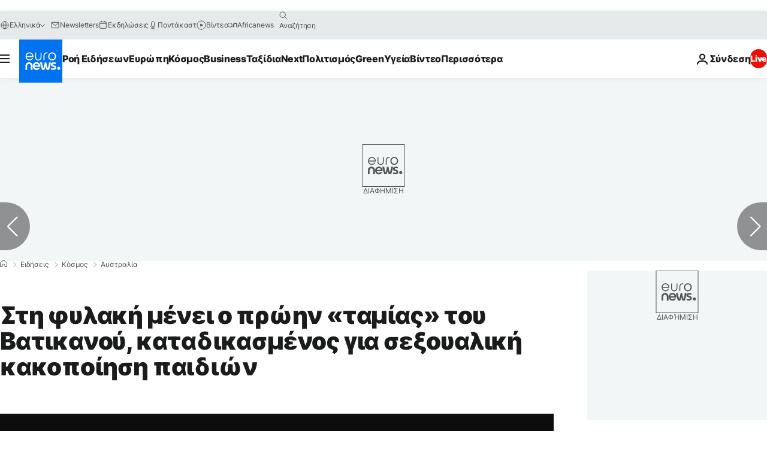

--- FILE ---
content_type: application/xml
request_url: https://dmxleo.dailymotion.com/cdn/manifest/video/x7gwi5k.m3u8?af=2%2C7%2C8%2C9&vv=1%2C2%2C3%2C4%2C5%2C6%2C7%2C8%2C11%2C12%2C13%2C14&mm=video%2Fmp4%2Cvideo%2Fwebm%2Caudio%2Fmp4%2Caudio%2Fmpeg%2Caudio%2Faac%2Caudio%2Fmpeg3%2Caudio%2Fmp3%2Caudio%2Fvnd.wave%2Caudio%2Fwav%2Caudio%2Fwave%2Caudio%2Fogg%2Caudio%2Fvorbis%2Cimage%2Fjpeg%2Cimage%2Fpng%2Cimage%2Fwebp%2Cimage%2Fsvg%2Bxml&cse=1jdbgm3df7218445996&rts=840035&rhv=1&cen=prod&cpi=xe2cka&cpt=player&rla=en&cpr=x9oog&eb=https%3A%2F%2Fgr.euronews.com%2F2019%2F08%2F21%2Fsth-fylakh-paramenei-o-prwhn-tamias-touvatikanou-pel&ps=924x520&td=gr.euronews.com&reader_gdpr_flag=0&reader_gdpr_consent=&gdpr_binary_consent=opt-out&gdpr_comes_from_infopack=0&reader_us_privacy=1---&vl=-1&ciid=1jdbgm3df7218445996_VMAP_0_0&cidx=0&sidx=0&vidIdx=0&omp=Dailymotion%2F1.0&omn=0&imal=1&uid_dm=1129b88d-585b-6843-43b2-e3748e4e1641&ccPremium=false&ccCustomParams=6458%252Fel_euronews_new%252Fnews%252Fnews%252Fworld%2Flng%253Del%2526page%253Darticle%2526video%253Dtrue%2526isBreakingNews%253Dfalse%2526vertical%253Dnews%2526nws_id%253D842824%2526nwsctr_id%253D4098778%2526article_type%253Dnormal%2526program%253Dworld%2526video_duration%253D75000%2526technical_tags%253Dvideo-auto-play%2526source%253Deuronews%2526themes%253Dnews%2526tags%253Djustice%25252Cpedophilia%25252Cvatican%25252Caustralia%2526player_type%253Ddailymotion&3pcb=0&rap=1&apo=monetization&pos=1&pbm=2
body_size: 3792
content:
<?xml version="1.0" encoding="UTF-8"?><vmap:VMAP xmlns:vmap="http://www.iab.net/videosuite/vmap" version="1.0"><vmap:AdBreak breakType="linear" breakId="preroll1" timeOffset="start"><vmap:AdSource id="preroll1"><vmap:VASTAdData><VAST version="3.0"><Ad><InLine><AdSystem>Leo</AdSystem><AdTitle>noad</AdTitle><Extensions><Extension type="dailymotion" source="dailymotion">{"noAd":{"reasonId":1106,"reason":"viewing context|bot-detected"},"inventoryId":"9219fdfe-5d8f-425f-992b-1746414978ee"}</Extension></Extensions></InLine></Ad></VAST></vmap:VASTAdData></vmap:AdSource><vmap:Extensions><vmap:Extension type="dailymotion" source="dailymotion"><![CDATA[{"timeout":15000}]]></vmap:Extension></vmap:Extensions></vmap:AdBreak><vmap:AdBreak breakType="linear,nonlinear" breakId="midroll1-1" timeOffset="00:05:00" repeatAfter="00:05:00"><vmap:AdSource id="midroll1-1"><vmap:AdTagURI templateType="vast3">https://dmxleo.dailymotion.com/cdn/manifest/video/x7gwi5k.m3u8?auth=[base64]&amp;vo=[MEDIAPLAYHEAD]&amp;vv=1%2C2%2C3%2C4%2C5%2C6%2C7%2C8%2C11%2C12%2C13%2C14&amp;plt=1&amp;dmngv=1.0&amp;dmng=Dailymotion&amp;cpi=xe2cka&amp;apo=monetization&amp;pbm=2&amp;mm=video%2Fmp4%2Cvideo%2Fwebm%2Caudio%2Fmp4%2Caudio%2Fmpeg%2Caudio%2Faac%2Caudio%2Fmpeg3%2Caudio%2Fmp3%2Caudio%2Fvnd.wave%2Caudio%2Fwav%2Caudio%2Fwave%2Caudio%2Fogg%2Caudio%2Fvorbis%2Cimage%2Fjpeg%2Cimage%2Fpng%2Cimage%2Fwebp%2Cimage%2Fsvg%2Bxml&amp;rts=840035&amp;cbrs=1&amp;reader.player=dailymotion&amp;cen=prod&amp;3pcb=0&amp;rla=en&amp;rhv=1&amp;reader_us_privacy=1---&amp;eb=https%3A%2F%2Fgr.euronews.com%2F2019%2F08%2F21%2Fsth-fylakh-paramenei-o-prwhn-tamias-touvatikanou-pel&amp;cpt=player&amp;cpr=x9oog&amp;battr=9%2C10%2C11%2C12%2C13%2C14%2C17&amp;sec=1&amp;lnrt=1&amp;dlvr=1%2C2&amp;cse=1jdbgm3df7218445996&amp;r=v</vmap:AdTagURI></vmap:AdSource><vmap:Extensions><vmap:Extension type="dailymotion" source="dailymotion"><![CDATA[{"timeout":15000}]]></vmap:Extension></vmap:Extensions></vmap:AdBreak><vmap:Extensions><vmap:Extension type="dailymotion" source="dmx"><![CDATA[{"asid":119}]]></vmap:Extension></vmap:Extensions></vmap:VMAP>